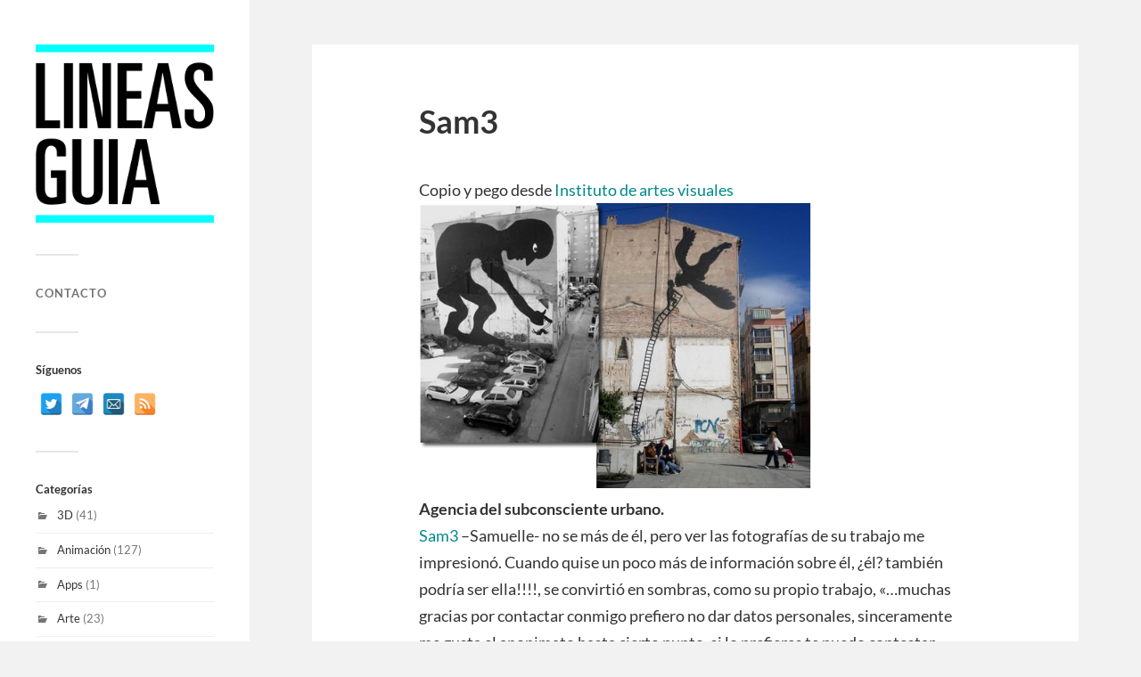

--- FILE ---
content_type: text/html; charset=UTF-8
request_url: https://lineasguia.com/general/sam3/
body_size: 18298
content:
<!DOCTYPE html>

<html class="no-js" dir="ltr" lang="es">

	<head profile="http://gmpg.org/xfn/11">
		
		<meta http-equiv="Content-Type" content="text/html; charset=UTF-8" />
		<meta name="viewport" content="width=device-width, initial-scale=1.0, maximum-scale=1.0, user-scalable=no" >
		 
		<title>LineasGuia | Sam3</title>

		<!-- All in One SEO 4.9.3 - aioseo.com -->
	<meta name="robots" content="max-image-preview:large" />
	<meta name="author" content="Roberto Pla"/>
	<link rel="canonical" href="https://lineasguia.com/general/sam3/" />
	<meta name="generator" content="All in One SEO (AIOSEO) 4.9.3" />
		<script type="application/ld+json" class="aioseo-schema">
			{"@context":"https:\/\/schema.org","@graph":[{"@type":"Article","@id":"https:\/\/lineasguia.com\/general\/sam3\/#article","name":"LineasGuia | Sam3","headline":"Sam3","author":{"@id":"https:\/\/lineasguia.com\/author\/rov\/#author"},"publisher":{"@id":"https:\/\/lineasguia.com\/#organization"},"image":{"@type":"ImageObject","url":"http:\/\/www.lineasguia.com\/wp-content\/uploads\/2007\/05\/sam_01.jpg","@id":"https:\/\/lineasguia.com\/general\/sam3\/#articleImage"},"datePublished":"2007-05-09T13:58:20+02:00","dateModified":"2007-05-10T10:07:02+02:00","inLanguage":"es-ES","mainEntityOfPage":{"@id":"https:\/\/lineasguia.com\/general\/sam3\/#webpage"},"isPartOf":{"@id":"https:\/\/lineasguia.com\/general\/sam3\/#webpage"},"articleSection":"General, Ilustraci\u00f3n"},{"@type":"BreadcrumbList","@id":"https:\/\/lineasguia.com\/general\/sam3\/#breadcrumblist","itemListElement":[{"@type":"ListItem","@id":"https:\/\/lineasguia.com#listItem","position":1,"name":"Inicio","item":"https:\/\/lineasguia.com","nextItem":{"@type":"ListItem","@id":"https:\/\/lineasguia.com\/categoria\/general\/#listItem","name":"General"}},{"@type":"ListItem","@id":"https:\/\/lineasguia.com\/categoria\/general\/#listItem","position":2,"name":"General","item":"https:\/\/lineasguia.com\/categoria\/general\/","nextItem":{"@type":"ListItem","@id":"https:\/\/lineasguia.com\/general\/sam3\/#listItem","name":"Sam3"},"previousItem":{"@type":"ListItem","@id":"https:\/\/lineasguia.com#listItem","name":"Inicio"}},{"@type":"ListItem","@id":"https:\/\/lineasguia.com\/general\/sam3\/#listItem","position":3,"name":"Sam3","previousItem":{"@type":"ListItem","@id":"https:\/\/lineasguia.com\/categoria\/general\/#listItem","name":"General"}}]},{"@type":"Organization","@id":"https:\/\/lineasguia.com\/#organization","name":"Lineasgu\u00eda","description":"Recomendaciones de perfiles y proyectos creativos","url":"https:\/\/lineasguia.com\/","logo":{"@type":"ImageObject","url":"https:\/\/lineasguia.com\/wp-content\/uploads\/2016\/09\/LineasGuia_Logo.png","@id":"https:\/\/lineasguia.com\/general\/sam3\/#organizationLogo","width":1024,"height":1024},"image":{"@id":"https:\/\/lineasguia.com\/general\/sam3\/#organizationLogo"},"sameAs":["https:\/\/twitter.com\/lineasguia"]},{"@type":"Person","@id":"https:\/\/lineasguia.com\/author\/rov\/#author","url":"https:\/\/lineasguia.com\/author\/rov\/","name":"Roberto Pla"},{"@type":"WebPage","@id":"https:\/\/lineasguia.com\/general\/sam3\/#webpage","url":"https:\/\/lineasguia.com\/general\/sam3\/","name":"LineasGuia | Sam3","inLanguage":"es-ES","isPartOf":{"@id":"https:\/\/lineasguia.com\/#website"},"breadcrumb":{"@id":"https:\/\/lineasguia.com\/general\/sam3\/#breadcrumblist"},"author":{"@id":"https:\/\/lineasguia.com\/author\/rov\/#author"},"creator":{"@id":"https:\/\/lineasguia.com\/author\/rov\/#author"},"datePublished":"2007-05-09T13:58:20+02:00","dateModified":"2007-05-10T10:07:02+02:00"},{"@type":"WebSite","@id":"https:\/\/lineasguia.com\/#website","url":"https:\/\/lineasguia.com\/","name":"LineasGuia","description":"Recomendaciones de perfiles y proyectos creativos","inLanguage":"es-ES","publisher":{"@id":"https:\/\/lineasguia.com\/#organization"}}]}
		</script>
		<!-- All in One SEO -->

<script id="cookieyes" type="text/javascript" src="https://cdn-cookieyes.com/client_data/721c70ac45bede84a2a246b5/script.js"></script><script>document.documentElement.className = document.documentElement.className.replace("no-js","js");</script>
<link rel='dns-prefetch' href='//stats.wp.com' />
<link rel='dns-prefetch' href='//use.fontawesome.com' />
<link rel='dns-prefetch' href='//widgets.wp.com' />
<link rel='dns-prefetch' href='//s0.wp.com' />
<link rel='dns-prefetch' href='//0.gravatar.com' />
<link rel='dns-prefetch' href='//1.gravatar.com' />
<link rel='dns-prefetch' href='//2.gravatar.com' />
<link rel='dns-prefetch' href='//jetpack.wordpress.com' />
<link rel='dns-prefetch' href='//public-api.wordpress.com' />
<link rel="alternate" type="application/rss+xml" title="LineasGuia &raquo; Feed" href="https://lineasguia.com/feed/" />
<link rel="alternate" type="application/rss+xml" title="LineasGuia &raquo; Feed de los comentarios" href="https://lineasguia.com/comments/feed/" />
<link rel="alternate" type="text/calendar" title="LineasGuia &raquo; iCal Feed" href="https://lineasguia.com/eventos/?ical=1" />
<link rel="alternate" type="application/rss+xml" title="LineasGuia &raquo; Comentario Sam3 del feed" href="https://lineasguia.com/general/sam3/feed/" />
<link rel="alternate" title="oEmbed (JSON)" type="application/json+oembed" href="https://lineasguia.com/wp-json/oembed/1.0/embed?url=https%3A%2F%2Flineasguia.com%2Fgeneral%2Fsam3%2F" />
<link rel="alternate" title="oEmbed (XML)" type="text/xml+oembed" href="https://lineasguia.com/wp-json/oembed/1.0/embed?url=https%3A%2F%2Flineasguia.com%2Fgeneral%2Fsam3%2F&#038;format=xml" />
		<!-- This site uses the Google Analytics by MonsterInsights plugin v9.11.1 - Using Analytics tracking - https://www.monsterinsights.com/ -->
							<script src="//www.googletagmanager.com/gtag/js?id=G-LJHEWK3ZDM"  data-cfasync="false" data-wpfc-render="false" type="text/javascript" async></script>
			<script data-cfasync="false" data-wpfc-render="false" type="text/javascript">
				var mi_version = '9.11.1';
				var mi_track_user = true;
				var mi_no_track_reason = '';
								var MonsterInsightsDefaultLocations = {"page_location":"https:\/\/lineasguia.com\/general\/sam3\/"};
								if ( typeof MonsterInsightsPrivacyGuardFilter === 'function' ) {
					var MonsterInsightsLocations = (typeof MonsterInsightsExcludeQuery === 'object') ? MonsterInsightsPrivacyGuardFilter( MonsterInsightsExcludeQuery ) : MonsterInsightsPrivacyGuardFilter( MonsterInsightsDefaultLocations );
				} else {
					var MonsterInsightsLocations = (typeof MonsterInsightsExcludeQuery === 'object') ? MonsterInsightsExcludeQuery : MonsterInsightsDefaultLocations;
				}

								var disableStrs = [
										'ga-disable-G-LJHEWK3ZDM',
									];

				/* Function to detect opted out users */
				function __gtagTrackerIsOptedOut() {
					for (var index = 0; index < disableStrs.length; index++) {
						if (document.cookie.indexOf(disableStrs[index] + '=true') > -1) {
							return true;
						}
					}

					return false;
				}

				/* Disable tracking if the opt-out cookie exists. */
				if (__gtagTrackerIsOptedOut()) {
					for (var index = 0; index < disableStrs.length; index++) {
						window[disableStrs[index]] = true;
					}
				}

				/* Opt-out function */
				function __gtagTrackerOptout() {
					for (var index = 0; index < disableStrs.length; index++) {
						document.cookie = disableStrs[index] + '=true; expires=Thu, 31 Dec 2099 23:59:59 UTC; path=/';
						window[disableStrs[index]] = true;
					}
				}

				if ('undefined' === typeof gaOptout) {
					function gaOptout() {
						__gtagTrackerOptout();
					}
				}
								window.dataLayer = window.dataLayer || [];

				window.MonsterInsightsDualTracker = {
					helpers: {},
					trackers: {},
				};
				if (mi_track_user) {
					function __gtagDataLayer() {
						dataLayer.push(arguments);
					}

					function __gtagTracker(type, name, parameters) {
						if (!parameters) {
							parameters = {};
						}

						if (parameters.send_to) {
							__gtagDataLayer.apply(null, arguments);
							return;
						}

						if (type === 'event') {
														parameters.send_to = monsterinsights_frontend.v4_id;
							var hookName = name;
							if (typeof parameters['event_category'] !== 'undefined') {
								hookName = parameters['event_category'] + ':' + name;
							}

							if (typeof MonsterInsightsDualTracker.trackers[hookName] !== 'undefined') {
								MonsterInsightsDualTracker.trackers[hookName](parameters);
							} else {
								__gtagDataLayer('event', name, parameters);
							}
							
						} else {
							__gtagDataLayer.apply(null, arguments);
						}
					}

					__gtagTracker('js', new Date());
					__gtagTracker('set', {
						'developer_id.dZGIzZG': true,
											});
					if ( MonsterInsightsLocations.page_location ) {
						__gtagTracker('set', MonsterInsightsLocations);
					}
										__gtagTracker('config', 'G-LJHEWK3ZDM', {"forceSSL":"true","link_attribution":"true"} );
										window.gtag = __gtagTracker;										(function () {
						/* https://developers.google.com/analytics/devguides/collection/analyticsjs/ */
						/* ga and __gaTracker compatibility shim. */
						var noopfn = function () {
							return null;
						};
						var newtracker = function () {
							return new Tracker();
						};
						var Tracker = function () {
							return null;
						};
						var p = Tracker.prototype;
						p.get = noopfn;
						p.set = noopfn;
						p.send = function () {
							var args = Array.prototype.slice.call(arguments);
							args.unshift('send');
							__gaTracker.apply(null, args);
						};
						var __gaTracker = function () {
							var len = arguments.length;
							if (len === 0) {
								return;
							}
							var f = arguments[len - 1];
							if (typeof f !== 'object' || f === null || typeof f.hitCallback !== 'function') {
								if ('send' === arguments[0]) {
									var hitConverted, hitObject = false, action;
									if ('event' === arguments[1]) {
										if ('undefined' !== typeof arguments[3]) {
											hitObject = {
												'eventAction': arguments[3],
												'eventCategory': arguments[2],
												'eventLabel': arguments[4],
												'value': arguments[5] ? arguments[5] : 1,
											}
										}
									}
									if ('pageview' === arguments[1]) {
										if ('undefined' !== typeof arguments[2]) {
											hitObject = {
												'eventAction': 'page_view',
												'page_path': arguments[2],
											}
										}
									}
									if (typeof arguments[2] === 'object') {
										hitObject = arguments[2];
									}
									if (typeof arguments[5] === 'object') {
										Object.assign(hitObject, arguments[5]);
									}
									if ('undefined' !== typeof arguments[1].hitType) {
										hitObject = arguments[1];
										if ('pageview' === hitObject.hitType) {
											hitObject.eventAction = 'page_view';
										}
									}
									if (hitObject) {
										action = 'timing' === arguments[1].hitType ? 'timing_complete' : hitObject.eventAction;
										hitConverted = mapArgs(hitObject);
										__gtagTracker('event', action, hitConverted);
									}
								}
								return;
							}

							function mapArgs(args) {
								var arg, hit = {};
								var gaMap = {
									'eventCategory': 'event_category',
									'eventAction': 'event_action',
									'eventLabel': 'event_label',
									'eventValue': 'event_value',
									'nonInteraction': 'non_interaction',
									'timingCategory': 'event_category',
									'timingVar': 'name',
									'timingValue': 'value',
									'timingLabel': 'event_label',
									'page': 'page_path',
									'location': 'page_location',
									'title': 'page_title',
									'referrer' : 'page_referrer',
								};
								for (arg in args) {
																		if (!(!args.hasOwnProperty(arg) || !gaMap.hasOwnProperty(arg))) {
										hit[gaMap[arg]] = args[arg];
									} else {
										hit[arg] = args[arg];
									}
								}
								return hit;
							}

							try {
								f.hitCallback();
							} catch (ex) {
							}
						};
						__gaTracker.create = newtracker;
						__gaTracker.getByName = newtracker;
						__gaTracker.getAll = function () {
							return [];
						};
						__gaTracker.remove = noopfn;
						__gaTracker.loaded = true;
						window['__gaTracker'] = __gaTracker;
					})();
									} else {
										console.log("");
					(function () {
						function __gtagTracker() {
							return null;
						}

						window['__gtagTracker'] = __gtagTracker;
						window['gtag'] = __gtagTracker;
					})();
									}
			</script>
							<!-- / Google Analytics by MonsterInsights -->
		<style id='wp-img-auto-sizes-contain-inline-css' type='text/css'>
img:is([sizes=auto i],[sizes^="auto," i]){contain-intrinsic-size:3000px 1500px}
/*# sourceURL=wp-img-auto-sizes-contain-inline-css */
</style>
<style id='wp-emoji-styles-inline-css' type='text/css'>

	img.wp-smiley, img.emoji {
		display: inline !important;
		border: none !important;
		box-shadow: none !important;
		height: 1em !important;
		width: 1em !important;
		margin: 0 0.07em !important;
		vertical-align: -0.1em !important;
		background: none !important;
		padding: 0 !important;
	}
/*# sourceURL=wp-emoji-styles-inline-css */
</style>
<link rel='stylesheet' id='wp-block-library-css' href='https://lineasguia.com/wp-includes/css/dist/block-library/style.min.css?ver=bfc032d6931fc949b72f82480bb8f058' type='text/css' media='all' />
<style id='global-styles-inline-css' type='text/css'>
:root{--wp--preset--aspect-ratio--square: 1;--wp--preset--aspect-ratio--4-3: 4/3;--wp--preset--aspect-ratio--3-4: 3/4;--wp--preset--aspect-ratio--3-2: 3/2;--wp--preset--aspect-ratio--2-3: 2/3;--wp--preset--aspect-ratio--16-9: 16/9;--wp--preset--aspect-ratio--9-16: 9/16;--wp--preset--color--black: #333;--wp--preset--color--cyan-bluish-gray: #abb8c3;--wp--preset--color--white: #fff;--wp--preset--color--pale-pink: #f78da7;--wp--preset--color--vivid-red: #cf2e2e;--wp--preset--color--luminous-vivid-orange: #ff6900;--wp--preset--color--luminous-vivid-amber: #fcb900;--wp--preset--color--light-green-cyan: #7bdcb5;--wp--preset--color--vivid-green-cyan: #00d084;--wp--preset--color--pale-cyan-blue: #8ed1fc;--wp--preset--color--vivid-cyan-blue: #0693e3;--wp--preset--color--vivid-purple: #9b51e0;--wp--preset--color--accent: #008888;--wp--preset--color--dark-gray: #444;--wp--preset--color--medium-gray: #666;--wp--preset--color--light-gray: #767676;--wp--preset--gradient--vivid-cyan-blue-to-vivid-purple: linear-gradient(135deg,rgb(6,147,227) 0%,rgb(155,81,224) 100%);--wp--preset--gradient--light-green-cyan-to-vivid-green-cyan: linear-gradient(135deg,rgb(122,220,180) 0%,rgb(0,208,130) 100%);--wp--preset--gradient--luminous-vivid-amber-to-luminous-vivid-orange: linear-gradient(135deg,rgb(252,185,0) 0%,rgb(255,105,0) 100%);--wp--preset--gradient--luminous-vivid-orange-to-vivid-red: linear-gradient(135deg,rgb(255,105,0) 0%,rgb(207,46,46) 100%);--wp--preset--gradient--very-light-gray-to-cyan-bluish-gray: linear-gradient(135deg,rgb(238,238,238) 0%,rgb(169,184,195) 100%);--wp--preset--gradient--cool-to-warm-spectrum: linear-gradient(135deg,rgb(74,234,220) 0%,rgb(151,120,209) 20%,rgb(207,42,186) 40%,rgb(238,44,130) 60%,rgb(251,105,98) 80%,rgb(254,248,76) 100%);--wp--preset--gradient--blush-light-purple: linear-gradient(135deg,rgb(255,206,236) 0%,rgb(152,150,240) 100%);--wp--preset--gradient--blush-bordeaux: linear-gradient(135deg,rgb(254,205,165) 0%,rgb(254,45,45) 50%,rgb(107,0,62) 100%);--wp--preset--gradient--luminous-dusk: linear-gradient(135deg,rgb(255,203,112) 0%,rgb(199,81,192) 50%,rgb(65,88,208) 100%);--wp--preset--gradient--pale-ocean: linear-gradient(135deg,rgb(255,245,203) 0%,rgb(182,227,212) 50%,rgb(51,167,181) 100%);--wp--preset--gradient--electric-grass: linear-gradient(135deg,rgb(202,248,128) 0%,rgb(113,206,126) 100%);--wp--preset--gradient--midnight: linear-gradient(135deg,rgb(2,3,129) 0%,rgb(40,116,252) 100%);--wp--preset--font-size--small: 16px;--wp--preset--font-size--medium: 20px;--wp--preset--font-size--large: 24px;--wp--preset--font-size--x-large: 42px;--wp--preset--font-size--normal: 18px;--wp--preset--font-size--larger: 27px;--wp--preset--spacing--20: 0.44rem;--wp--preset--spacing--30: 0.67rem;--wp--preset--spacing--40: 1rem;--wp--preset--spacing--50: 1.5rem;--wp--preset--spacing--60: 2.25rem;--wp--preset--spacing--70: 3.38rem;--wp--preset--spacing--80: 5.06rem;--wp--preset--shadow--natural: 6px 6px 9px rgba(0, 0, 0, 0.2);--wp--preset--shadow--deep: 12px 12px 50px rgba(0, 0, 0, 0.4);--wp--preset--shadow--sharp: 6px 6px 0px rgba(0, 0, 0, 0.2);--wp--preset--shadow--outlined: 6px 6px 0px -3px rgb(255, 255, 255), 6px 6px rgb(0, 0, 0);--wp--preset--shadow--crisp: 6px 6px 0px rgb(0, 0, 0);}:where(.is-layout-flex){gap: 0.5em;}:where(.is-layout-grid){gap: 0.5em;}body .is-layout-flex{display: flex;}.is-layout-flex{flex-wrap: wrap;align-items: center;}.is-layout-flex > :is(*, div){margin: 0;}body .is-layout-grid{display: grid;}.is-layout-grid > :is(*, div){margin: 0;}:where(.wp-block-columns.is-layout-flex){gap: 2em;}:where(.wp-block-columns.is-layout-grid){gap: 2em;}:where(.wp-block-post-template.is-layout-flex){gap: 1.25em;}:where(.wp-block-post-template.is-layout-grid){gap: 1.25em;}.has-black-color{color: var(--wp--preset--color--black) !important;}.has-cyan-bluish-gray-color{color: var(--wp--preset--color--cyan-bluish-gray) !important;}.has-white-color{color: var(--wp--preset--color--white) !important;}.has-pale-pink-color{color: var(--wp--preset--color--pale-pink) !important;}.has-vivid-red-color{color: var(--wp--preset--color--vivid-red) !important;}.has-luminous-vivid-orange-color{color: var(--wp--preset--color--luminous-vivid-orange) !important;}.has-luminous-vivid-amber-color{color: var(--wp--preset--color--luminous-vivid-amber) !important;}.has-light-green-cyan-color{color: var(--wp--preset--color--light-green-cyan) !important;}.has-vivid-green-cyan-color{color: var(--wp--preset--color--vivid-green-cyan) !important;}.has-pale-cyan-blue-color{color: var(--wp--preset--color--pale-cyan-blue) !important;}.has-vivid-cyan-blue-color{color: var(--wp--preset--color--vivid-cyan-blue) !important;}.has-vivid-purple-color{color: var(--wp--preset--color--vivid-purple) !important;}.has-black-background-color{background-color: var(--wp--preset--color--black) !important;}.has-cyan-bluish-gray-background-color{background-color: var(--wp--preset--color--cyan-bluish-gray) !important;}.has-white-background-color{background-color: var(--wp--preset--color--white) !important;}.has-pale-pink-background-color{background-color: var(--wp--preset--color--pale-pink) !important;}.has-vivid-red-background-color{background-color: var(--wp--preset--color--vivid-red) !important;}.has-luminous-vivid-orange-background-color{background-color: var(--wp--preset--color--luminous-vivid-orange) !important;}.has-luminous-vivid-amber-background-color{background-color: var(--wp--preset--color--luminous-vivid-amber) !important;}.has-light-green-cyan-background-color{background-color: var(--wp--preset--color--light-green-cyan) !important;}.has-vivid-green-cyan-background-color{background-color: var(--wp--preset--color--vivid-green-cyan) !important;}.has-pale-cyan-blue-background-color{background-color: var(--wp--preset--color--pale-cyan-blue) !important;}.has-vivid-cyan-blue-background-color{background-color: var(--wp--preset--color--vivid-cyan-blue) !important;}.has-vivid-purple-background-color{background-color: var(--wp--preset--color--vivid-purple) !important;}.has-black-border-color{border-color: var(--wp--preset--color--black) !important;}.has-cyan-bluish-gray-border-color{border-color: var(--wp--preset--color--cyan-bluish-gray) !important;}.has-white-border-color{border-color: var(--wp--preset--color--white) !important;}.has-pale-pink-border-color{border-color: var(--wp--preset--color--pale-pink) !important;}.has-vivid-red-border-color{border-color: var(--wp--preset--color--vivid-red) !important;}.has-luminous-vivid-orange-border-color{border-color: var(--wp--preset--color--luminous-vivid-orange) !important;}.has-luminous-vivid-amber-border-color{border-color: var(--wp--preset--color--luminous-vivid-amber) !important;}.has-light-green-cyan-border-color{border-color: var(--wp--preset--color--light-green-cyan) !important;}.has-vivid-green-cyan-border-color{border-color: var(--wp--preset--color--vivid-green-cyan) !important;}.has-pale-cyan-blue-border-color{border-color: var(--wp--preset--color--pale-cyan-blue) !important;}.has-vivid-cyan-blue-border-color{border-color: var(--wp--preset--color--vivid-cyan-blue) !important;}.has-vivid-purple-border-color{border-color: var(--wp--preset--color--vivid-purple) !important;}.has-vivid-cyan-blue-to-vivid-purple-gradient-background{background: var(--wp--preset--gradient--vivid-cyan-blue-to-vivid-purple) !important;}.has-light-green-cyan-to-vivid-green-cyan-gradient-background{background: var(--wp--preset--gradient--light-green-cyan-to-vivid-green-cyan) !important;}.has-luminous-vivid-amber-to-luminous-vivid-orange-gradient-background{background: var(--wp--preset--gradient--luminous-vivid-amber-to-luminous-vivid-orange) !important;}.has-luminous-vivid-orange-to-vivid-red-gradient-background{background: var(--wp--preset--gradient--luminous-vivid-orange-to-vivid-red) !important;}.has-very-light-gray-to-cyan-bluish-gray-gradient-background{background: var(--wp--preset--gradient--very-light-gray-to-cyan-bluish-gray) !important;}.has-cool-to-warm-spectrum-gradient-background{background: var(--wp--preset--gradient--cool-to-warm-spectrum) !important;}.has-blush-light-purple-gradient-background{background: var(--wp--preset--gradient--blush-light-purple) !important;}.has-blush-bordeaux-gradient-background{background: var(--wp--preset--gradient--blush-bordeaux) !important;}.has-luminous-dusk-gradient-background{background: var(--wp--preset--gradient--luminous-dusk) !important;}.has-pale-ocean-gradient-background{background: var(--wp--preset--gradient--pale-ocean) !important;}.has-electric-grass-gradient-background{background: var(--wp--preset--gradient--electric-grass) !important;}.has-midnight-gradient-background{background: var(--wp--preset--gradient--midnight) !important;}.has-small-font-size{font-size: var(--wp--preset--font-size--small) !important;}.has-medium-font-size{font-size: var(--wp--preset--font-size--medium) !important;}.has-large-font-size{font-size: var(--wp--preset--font-size--large) !important;}.has-x-large-font-size{font-size: var(--wp--preset--font-size--x-large) !important;}
/*# sourceURL=global-styles-inline-css */
</style>

<style id='classic-theme-styles-inline-css' type='text/css'>
/*! This file is auto-generated */
.wp-block-button__link{color:#fff;background-color:#32373c;border-radius:9999px;box-shadow:none;text-decoration:none;padding:calc(.667em + 2px) calc(1.333em + 2px);font-size:1.125em}.wp-block-file__button{background:#32373c;color:#fff;text-decoration:none}
/*# sourceURL=/wp-includes/css/classic-themes.min.css */
</style>
<link rel='stylesheet' id='spacexchimp_p005-bootstrap-tooltip-css-css' href='https://lineasguia.com/wp-content/plugins/social-media-buttons-toolbar/inc/lib/bootstrap-tooltip/bootstrap-tooltip.css?ver=5.0' type='text/css' media='all' />
<link rel='stylesheet' id='spacexchimp_p005-frontend-css-css' href='https://lineasguia.com/wp-content/plugins/social-media-buttons-toolbar/inc/css/frontend.css?ver=5.0' type='text/css' media='all' />
<style id='spacexchimp_p005-frontend-css-inline-css' type='text/css'>

                    .sxc-follow-buttons {
                        text-align: left !important;
                    }
                    .sxc-follow-buttons .sxc-follow-button,
                    .sxc-follow-buttons .sxc-follow-button a,
                    .sxc-follow-buttons .sxc-follow-button a img {
                        width: 25px !important;
                        height: 25px !important;
                    }
                    .sxc-follow-buttons .sxc-follow-button {
                        margin: 5px !important;
                    }
                  
/*# sourceURL=spacexchimp_p005-frontend-css-inline-css */
</style>
<link rel='stylesheet' id='jetpack_likes-css' href='https://lineasguia.com/wp-content/plugins/jetpack/modules/likes/style.css?ver=15.4' type='text/css' media='all' />
<link rel='stylesheet' id='bfa-font-awesome-css' href='https://use.fontawesome.com/releases/v5.15.4/css/all.css?ver=2.0.3' type='text/css' media='all' />
<link rel='stylesheet' id='bfa-font-awesome-v4-shim-css' href='https://use.fontawesome.com/releases/v5.15.4/css/v4-shims.css?ver=2.0.3' type='text/css' media='all' />
<style id='bfa-font-awesome-v4-shim-inline-css' type='text/css'>

			@font-face {
				font-family: 'FontAwesome';
				src: url('https://use.fontawesome.com/releases/v5.15.4/webfonts/fa-brands-400.eot'),
				url('https://use.fontawesome.com/releases/v5.15.4/webfonts/fa-brands-400.eot?#iefix') format('embedded-opentype'),
				url('https://use.fontawesome.com/releases/v5.15.4/webfonts/fa-brands-400.woff2') format('woff2'),
				url('https://use.fontawesome.com/releases/v5.15.4/webfonts/fa-brands-400.woff') format('woff'),
				url('https://use.fontawesome.com/releases/v5.15.4/webfonts/fa-brands-400.ttf') format('truetype'),
				url('https://use.fontawesome.com/releases/v5.15.4/webfonts/fa-brands-400.svg#fontawesome') format('svg');
			}

			@font-face {
				font-family: 'FontAwesome';
				src: url('https://use.fontawesome.com/releases/v5.15.4/webfonts/fa-solid-900.eot'),
				url('https://use.fontawesome.com/releases/v5.15.4/webfonts/fa-solid-900.eot?#iefix') format('embedded-opentype'),
				url('https://use.fontawesome.com/releases/v5.15.4/webfonts/fa-solid-900.woff2') format('woff2'),
				url('https://use.fontawesome.com/releases/v5.15.4/webfonts/fa-solid-900.woff') format('woff'),
				url('https://use.fontawesome.com/releases/v5.15.4/webfonts/fa-solid-900.ttf') format('truetype'),
				url('https://use.fontawesome.com/releases/v5.15.4/webfonts/fa-solid-900.svg#fontawesome') format('svg');
			}

			@font-face {
				font-family: 'FontAwesome';
				src: url('https://use.fontawesome.com/releases/v5.15.4/webfonts/fa-regular-400.eot'),
				url('https://use.fontawesome.com/releases/v5.15.4/webfonts/fa-regular-400.eot?#iefix') format('embedded-opentype'),
				url('https://use.fontawesome.com/releases/v5.15.4/webfonts/fa-regular-400.woff2') format('woff2'),
				url('https://use.fontawesome.com/releases/v5.15.4/webfonts/fa-regular-400.woff') format('woff'),
				url('https://use.fontawesome.com/releases/v5.15.4/webfonts/fa-regular-400.ttf') format('truetype'),
				url('https://use.fontawesome.com/releases/v5.15.4/webfonts/fa-regular-400.svg#fontawesome') format('svg');
				unicode-range: U+F004-F005,U+F007,U+F017,U+F022,U+F024,U+F02E,U+F03E,U+F044,U+F057-F059,U+F06E,U+F070,U+F075,U+F07B-F07C,U+F080,U+F086,U+F089,U+F094,U+F09D,U+F0A0,U+F0A4-F0A7,U+F0C5,U+F0C7-F0C8,U+F0E0,U+F0EB,U+F0F3,U+F0F8,U+F0FE,U+F111,U+F118-F11A,U+F11C,U+F133,U+F144,U+F146,U+F14A,U+F14D-F14E,U+F150-F152,U+F15B-F15C,U+F164-F165,U+F185-F186,U+F191-F192,U+F1AD,U+F1C1-F1C9,U+F1CD,U+F1D8,U+F1E3,U+F1EA,U+F1F6,U+F1F9,U+F20A,U+F247-F249,U+F24D,U+F254-F25B,U+F25D,U+F267,U+F271-F274,U+F279,U+F28B,U+F28D,U+F2B5-F2B6,U+F2B9,U+F2BB,U+F2BD,U+F2C1-F2C2,U+F2D0,U+F2D2,U+F2DC,U+F2ED,U+F328,U+F358-F35B,U+F3A5,U+F3D1,U+F410,U+F4AD;
			}
		
/*# sourceURL=bfa-font-awesome-v4-shim-inline-css */
</style>
<link rel='stylesheet' id='sharedaddy-css' href='https://lineasguia.com/wp-content/plugins/jetpack/modules/sharedaddy/sharing.css?ver=15.4' type='text/css' media='all' />
<link rel='stylesheet' id='social-logos-css' href='https://lineasguia.com/wp-content/plugins/jetpack/_inc/social-logos/social-logos.min.css?ver=15.4' type='text/css' media='all' />
<link rel='stylesheet' id='fukasawa_googleFonts-css' href='https://lineasguia.com/wp-content/themes/fukasawa/assets/css/fonts.css?ver=bfc032d6931fc949b72f82480bb8f058' type='text/css' media='all' />
<link rel='stylesheet' id='fukasawa_genericons-css' href='https://lineasguia.com/wp-content/themes/fukasawa/assets/fonts/genericons/genericons.css?ver=bfc032d6931fc949b72f82480bb8f058' type='text/css' media='all' />
<link rel='stylesheet' id='fukasawa_style-css' href='https://lineasguia.com/wp-content/themes/fukasawa/style.css' type='text/css' media='all' />
<script type="text/javascript" src="https://lineasguia.com/wp-content/plugins/google-analytics-for-wordpress/assets/js/frontend-gtag.min.js?ver=9.11.1" id="monsterinsights-frontend-script-js" async="async" data-wp-strategy="async"></script>
<script data-cfasync="false" data-wpfc-render="false" type="text/javascript" id='monsterinsights-frontend-script-js-extra'>/* <![CDATA[ */
var monsterinsights_frontend = {"js_events_tracking":"true","download_extensions":"doc,pdf,ppt,zip,xls,docx,pptx,xlsx","inbound_paths":"[{\"path\":\"\\\/go\\\/\",\"label\":\"affiliate\"},{\"path\":\"\\\/recommend\\\/\",\"label\":\"affiliate\"}]","home_url":"https:\/\/lineasguia.com","hash_tracking":"false","v4_id":"G-LJHEWK3ZDM"};/* ]]> */
</script>
<script type="text/javascript" src="https://lineasguia.com/wp-includes/js/jquery/jquery.min.js?ver=3.7.1" id="jquery-core-js"></script>
<script type="text/javascript" src="https://lineasguia.com/wp-includes/js/jquery/jquery-migrate.min.js?ver=3.4.1" id="jquery-migrate-js"></script>
<script type="text/javascript" src="https://lineasguia.com/wp-content/plugins/social-media-buttons-toolbar/inc/lib/bootstrap-tooltip/bootstrap-tooltip.js?ver=5.0" id="spacexchimp_p005-bootstrap-tooltip-js-js"></script>
<script type="text/javascript" src="https://lineasguia.com/wp-content/themes/fukasawa/assets/js/flexslider.js?ver=1" id="fukasawa_flexslider-js"></script>
<link rel="https://api.w.org/" href="https://lineasguia.com/wp-json/" /><link rel="alternate" title="JSON" type="application/json" href="https://lineasguia.com/wp-json/wp/v2/posts/403" /><link rel="EditURI" type="application/rsd+xml" title="RSD" href="https://lineasguia.com/xmlrpc.php?rsd" />

<link rel='shortlink' href='https://lineasguia.com/?p=403' />
<meta name="tec-api-version" content="v1"><meta name="tec-api-origin" content="https://lineasguia.com"><link rel="alternate" href="https://lineasguia.com/wp-json/tribe/events/v1/" />	<style>img#wpstats{display:none}</style>
		<!-- Customizer CSS --><style type="text/css">body a { color:#008888; }.main-menu .current-menu-item:before { color:#008888; }.main-menu .current_page_item:before { color:#008888; }.widget-content .textwidget a:hover { color:#008888; }.widget_fukasawa_recent_posts a:hover .title { color:#008888; }.widget_fukasawa_recent_comments a:hover .title { color:#008888; }.widget_archive li a:hover { color:#008888; }.widget_categories li a:hover { color:#008888; }.widget_meta li a:hover { color:#008888; }.widget_nav_menu li a:hover { color:#008888; }.widget_rss .widget-content ul a.rsswidget:hover { color:#008888; }#wp-calendar thead { color:#008888; }.widget_tag_cloud a:hover { background:#008888; }.search-button:hover .genericon { color:#008888; }.flex-direction-nav a:hover { background-color:#008888; }a.post-quote:hover { background:#008888; }.posts .post-title a:hover { color:#008888; }.post-content blockquote:before { color:#008888; }.post-content fieldset legend { background:#008888; }.post-content input[type="submit"]:hover { background:#008888; }.post-content input[type="button"]:hover { background:#008888; }.post-content input[type="reset"]:hover { background:#008888; }.post-content .has-accent-color { color:#008888; }.post-content .has-accent-background-color { background-color:#008888; }.page-links a:hover { background:#008888; }.comments .pingbacks li a:hover { color:#008888; }.comment-header h4 a:hover { color:#008888; }.bypostauthor.commet .comment-header:before { background:#008888; }.form-submit #submit:hover { background-color:#008888; }.nav-toggle.active { background-color:#008888; }.mobile-menu .current-menu-item:before { color:#008888; }.mobile-menu .current_page_item:before { color:#008888; }body#tinymce.wp-editor a { color:#008888; }body#tinymce.wp-editor a:hover { color:#008888; }body#tinymce.wp-editor fieldset legend { background:#008888; }body#tinymce.wp-editor blockquote:before { color:#008888; }</style><!--/Customizer CSS--><link rel="icon" href="https://lineasguia.com/wp-content/uploads/2016/09/cropped-LineasGuia_Logo-32x32.png" sizes="32x32" />
<link rel="icon" href="https://lineasguia.com/wp-content/uploads/2016/09/cropped-LineasGuia_Logo-192x192.png" sizes="192x192" />
<link rel="apple-touch-icon" href="https://lineasguia.com/wp-content/uploads/2016/09/cropped-LineasGuia_Logo-180x180.png" />
<meta name="msapplication-TileImage" content="https://lineasguia.com/wp-content/uploads/2016/09/cropped-LineasGuia_Logo-270x270.png" />
	
	</head>
	
	<body class="wp-singular post-template-default single single-post postid-403 single-format-standard wp-theme-fukasawa tribe-no-js wp-is-not-mobile">

		
		<a class="skip-link button" href="#site-content">Saltar al contenido</a>
	
		<div class="mobile-navigation">
	
			<ul class="mobile-menu">
						
				<li id="menu-item-3814" class="menu-item menu-item-type-post_type menu-item-object-page menu-item-3814"><a href="https://lineasguia.com/acerca-de/">Contacto</a></li>
				
			 </ul>
		 
		</div><!-- .mobile-navigation -->
	
		<div class="sidebar">
		
						
		        <div class="blog-logo">
					<a href="https://lineasguia.com/" rel="home">
		        		<img src="http://www.lineasguia.com/wp-content/uploads/2016/09/LineasGuia_Logo.png" />
					</a>
					<span class="screen-reader-text">LineasGuia</span>
		        </div>
		
						
			<button type="button" class="nav-toggle">
			
				<div class="bars">
					<div class="bar"></div>
					<div class="bar"></div>
					<div class="bar"></div>
				</div>
				
				<p>
					<span class="menu">Menú</span>
					<span class="close">Cerrar</span>
				</p>
			
			</button>
			
			<ul class="main-menu">
				<li id="menu-item-3814" class="menu-item menu-item-type-post_type menu-item-object-page menu-item-3814"><a href="https://lineasguia.com/acerca-de/">Contacto</a></li>
			</ul><!-- .main-menu -->

							<div class="widgets">
					<div id="text-2" class="widget widget_text"><div class="widget-content clear"><h3 class="widget-title">Síguenos</h3>			<div class="textwidget"><ul class="sxc-follow-buttons"><li class="sxc-follow-button">
                        <a
                            href="http://twitter.com/lineasguia"
                            
                            title="Twitter"
                            target="_blank"
                        >
                            <img
                                src="https://lineasguia.com/wp-content/plugins/social-media-buttons-toolbar/inc/img/social-media-icons/twitter.png"
                                alt="Twitter"
                            />
                        </a>
                    </li><li class="sxc-follow-button">
                        <a
                            href="https://telegram.me/lineasguia"
                            
                            title="Telegram"
                            target="_blank"
                        >
                            <img
                                src="https://lineasguia.com/wp-content/plugins/social-media-buttons-toolbar/inc/img/social-media-icons/telegram.png"
                                alt="Telegram"
                            />
                        </a>
                    </li><li class="sxc-follow-button">
                        <a
                            href="blog@lineasguia.com"
                            
                            title="Email"
                            target="_blank"
                        >
                            <img
                                src="https://lineasguia.com/wp-content/plugins/social-media-buttons-toolbar/inc/img/social-media-icons/email.png"
                                alt="Email"
                            />
                        </a>
                    </li><li class="sxc-follow-button">
                        <a
                            href="http://www.lineasguia.com/feed"
                            
                            title="RSS Feed"
                            target="_blank"
                        >
                            <img
                                src="https://lineasguia.com/wp-content/plugins/social-media-buttons-toolbar/inc/img/social-media-icons/rss-feed.png"
                                alt="RSS Feed"
                            />
                        </a>
                    </li></ul></div>
		</div></div><div id="categories-5" class="widget widget_categories"><div class="widget-content clear"><h3 class="widget-title">Categorías</h3>
			<ul>
					<li class="cat-item cat-item-7"><a href="https://lineasguia.com/categoria/3d/">3D</a> (41)
</li>
	<li class="cat-item cat-item-14"><a href="https://lineasguia.com/categoria/animacion/">Animación</a> (127)
</li>
	<li class="cat-item cat-item-51"><a href="https://lineasguia.com/categoria/apps/">Apps</a> (1)
</li>
	<li class="cat-item cat-item-31"><a href="https://lineasguia.com/categoria/arte/">Arte</a> (23)
</li>
	<li class="cat-item cat-item-23"><a href="https://lineasguia.com/categoria/cine/">Cine</a> (24)
</li>
	<li class="cat-item cat-item-22"><a href="https://lineasguia.com/categoria/concursos/">Concursos</a> (5)
</li>
	<li class="cat-item cat-item-24"><a href="https://lineasguia.com/categoria/cursostalleres/">Cursos/ Talleres</a> (32)
</li>
	<li class="cat-item cat-item-2"><a href="https://lineasguia.com/categoria/diseno/">Diseño</a> (266)
</li>
	<li class="cat-item cat-item-60"><a href="https://lineasguia.com/categoria/diseno-industrial/">Diseño Industrial</a> (1)
</li>
	<li class="cat-item cat-item-32"><a href="https://lineasguia.com/categoria/entrevistas-reportajes-conferencias/">Entrevistas / Reportajes / Conferencias</a> (67)
</li>
	<li class="cat-item cat-item-30"><a href="https://lineasguia.com/categoria/eventos/">Eventos</a> (35)
</li>
	<li class="cat-item cat-item-12"><a href="https://lineasguia.com/categoria/fotografia/">Fotografía</a> (50)
</li>
	<li class="cat-item cat-item-15"><a href="https://lineasguia.com/categoria/gadgets/">Gadgets</a> (1)
</li>
	<li class="cat-item cat-item-1"><a href="https://lineasguia.com/categoria/general/">General</a> (238)
</li>
	<li class="cat-item cat-item-3"><a href="https://lineasguia.com/categoria/grafico/">Gráfico</a> (188)
</li>
	<li class="cat-item cat-item-16"><a href="https://lineasguia.com/categoria/humor/">Humor</a> (13)
</li>
	<li class="cat-item cat-item-25"><a href="https://lineasguia.com/categoria/ilustracion/">Ilustración</a> (147)
</li>
	<li class="cat-item cat-item-19"><a href="https://lineasguia.com/categoria/motion-graphics/">Motion Graphics</a> (95)
</li>
	<li class="cat-item cat-item-4"><a href="https://lineasguia.com/categoria/multimedia/">Multimedia</a> (46)
</li>
	<li class="cat-item cat-item-26"><a href="https://lineasguia.com/categoria/musica/">Música</a> (21)
</li>
	<li class="cat-item cat-item-20"><a href="https://lineasguia.com/categoria/noticias/">Noticias</a> (30)
</li>
	<li class="cat-item cat-item-17"><a href="https://lineasguia.com/categoria/publicidad/">Publicidad</a> (66)
</li>
	<li class="cat-item cat-item-8"><a href="https://lineasguia.com/categoria/recursos/">Recursos</a> (36)
<ul class='children'>
	<li class="cat-item cat-item-21"><a href="https://lineasguia.com/categoria/recursos/aplicaciones-web/">Aplicaciones web</a> (6)
</li>
	<li class="cat-item cat-item-10"><a href="https://lineasguia.com/categoria/recursos/bancos-de-imagen/">Bancos de imagen</a> (4)
</li>
	<li class="cat-item cat-item-11"><a href="https://lineasguia.com/categoria/recursos/logoteca/">Logoteca</a> (3)
</li>
	<li class="cat-item cat-item-9"><a href="https://lineasguia.com/categoria/recursos/texturas/">Texturas</a> (2)
</li>
	<li class="cat-item cat-item-6"><a href="https://lineasguia.com/categoria/recursos/tutoriales/">Tutoriales</a> (8)
</li>
</ul>
</li>
	<li class="cat-item cat-item-33"><a href="https://lineasguia.com/categoria/referentes/">Referentes</a> (33)
</li>
	<li class="cat-item cat-item-29"><a href="https://lineasguia.com/categoria/senaletica/">Señaletica</a> (24)
</li>
	<li class="cat-item cat-item-34"><a href="https://lineasguia.com/categoria/talentos/">Talentos</a> (52)
</li>
	<li class="cat-item cat-item-13"><a href="https://lineasguia.com/categoria/tipografia/">Tipografía</a> (116)
</li>
	<li class="cat-item cat-item-69"><a href="https://lineasguia.com/categoria/tv/">TV</a> (1)
</li>
	<li class="cat-item cat-item-5"><a href="https://lineasguia.com/categoria/web/">Web</a> (47)
</li>
			</ul>

			</div></div>				</div><!-- .widgets -->
			
			<div class="credits">
				<p>&copy; 2026 <a href="https://lineasguia.com/">LineasGuia</a>.</p>
				<p>Funciona con <a href="https://wordpress.org">WordPress</a>.</p>
				<p>Tema de <a href="https://andersnoren.se">Anders Nor&eacute;n</a>.</p>
			</div><!-- .credits -->
							
		</div><!-- .sidebar -->
	
		<main class="wrapper" id="site-content">
<div class="content thin">
											        
				
			<article id="post-403" class="entry post single post-403 type-post status-publish format-standard hentry category-general category-ilustracion">
			
				
								
				<div class="post-inner">
					
					<header class="post-header">

						<h1 class="post-title">Sam3</h1>
					</header><!-- .post-header -->
						
					<div class="post-content entry-content">
					
						<p>Copio y pego desde <a href="http://blog.artesvisuales.com/blog_permalink.asp?id=339">Instituto de artes visuales</a><br />
<img decoding="async" width="440" id="image404" alt="sam_01.jpg" src="http://www.lineasguia.com/wp-content/uploads/2007/05/sam_01.jpg" /><br />
<strong>Agencia del subconsciente urbano.</strong><br />
<a target="_blank" href="http://sam3-security.blogspot.com/">Sam3</a> –Samuelle- no se más de él, pero ver las fotografías de su trabajo me impresionó. Cuando quise un poco más de información sobre él, ¿él? también podría ser ella!!!!, se convirtió en sombras, como su propio trabajo, «&#8230;muchas gracias por contactar conmigo prefiero no dar datos personales, sinceramente me gusta el anonimato hasta cierto punto, si lo prefieres te puedo contestar alguna pregunta concreta,  hasta pronto y gracias de nuevo por tu interés&#8230;»</p>
<p>Ni que decir tiene que aproveché para hacerle algunas preguntas y que Sam sólo contestó una, pero es suficiente.<br />
<em><strong>Pregunta:</strong> ¿Sigues una estrategia definida en cuanto a dónde, qué, cuándo?</em></p>
<p><em><strong>Sam3: </strong>No tener estrategia es la mejor de ellas, la improvisación, pero esto ya es en sí mismo una estrategia compleja pues hay que estar siempre con los ojos y la mente bien despiertos.</em></p>
<p><em>A veces es el donde el que enciende la bombilla y el que genera la maquinaria y el proceso de creación, un lugar específico, una señal en concreto, entonces esa intervención está hecha con exclusividad, pero otras veces lo genera el  cuando: un momento político, una fecha, una época del año, etc&#8230;, el qué para mí es la más importante, porque precisamente es atemporal y a-espacial, digamos que encaja en cualquier sitio a cualquier hora, es el contenido, cuando los donde y los cuando son los contenedores.</em></p>
<p><strong>Mis donde favoritos:</strong> lugares muertos, para resucitar. Calles paralelas a las principales.<br />
<strong>Mis cuando favoritos:</strong> Cuando puedo, cuando no me ve nadie.<br />
<strong>Mis qué favoritos:</strong> Qué irónica es la humanidad una paradoja andante muy divertida.</p>
<p>Su trabajo es realmente impactante, tanto por la selección de los lugares, como por su propia realización. Sus mensajes son oníricos, irónicos, surrealistas, reivindicativos, críticos, poéticos o románticos… pero no pasan desapercibidos.</p>
<p>Gracias Sam, quien quiera que seas y donde quieras que estés, tus trabajos son un regalo para el paseante.</p>
<div class="sharedaddy sd-sharing-enabled"><div class="robots-nocontent sd-block sd-social sd-social-icon-text sd-sharing"><h3 class="sd-title">Comparte esto:</h3><div class="sd-content"><ul><li class="share-facebook"><a rel="nofollow noopener noreferrer"
				data-shared="sharing-facebook-403"
				class="share-facebook sd-button share-icon"
				href="https://lineasguia.com/general/sam3/?share=facebook"
				target="_blank"
				aria-labelledby="sharing-facebook-403"
				>
				<span id="sharing-facebook-403" hidden>Haz clic para compartir en Facebook (Se abre en una ventana nueva)</span>
				<span>Facebook</span>
			</a></li><li class="share-x"><a rel="nofollow noopener noreferrer"
				data-shared="sharing-x-403"
				class="share-x sd-button share-icon"
				href="https://lineasguia.com/general/sam3/?share=x"
				target="_blank"
				aria-labelledby="sharing-x-403"
				>
				<span id="sharing-x-403" hidden>Haz clic para compartir en X (Se abre en una ventana nueva)</span>
				<span>X</span>
			</a></li><li class="share-end"></li></ul></div></div></div><div class='sharedaddy sd-block sd-like jetpack-likes-widget-wrapper jetpack-likes-widget-unloaded' id='like-post-wrapper-4067668-403-696b3a876e025' data-src='https://widgets.wp.com/likes/?ver=15.4#blog_id=4067668&amp;post_id=403&amp;origin=lineasguia.com&amp;obj_id=4067668-403-696b3a876e025' data-name='like-post-frame-4067668-403-696b3a876e025' data-title='Me gusta o Compartir'><h3 class="sd-title">Me gusta esto:</h3><div class='likes-widget-placeholder post-likes-widget-placeholder' style='height: 55px;'><span class='button'><span>Me gusta</span></span> <span class="loading">Cargando...</span></div><span class='sd-text-color'></span><a class='sd-link-color'></a></div>					
					</div><!-- .post-content -->

										
						<div class="post-meta-bottom clear">

													
								<ul>
									<li class="post-date"><a href="https://lineasguia.com/general/sam3/">9 mayo 2007</a></li>

																			<li class="post-categories">en <a href="https://lineasguia.com/categoria/general/" rel="category tag">General</a>, <a href="https://lineasguia.com/categoria/ilustracion/" rel="category tag">Ilustración</a></li>
									
									
																	</ul>

														
						</div><!-- .post-meta-bottom -->

									
				</div><!-- .post-inner -->

								
					<div class="post-navigation clear">

													<a class="post-nav-prev" href="https://lineasguia.com/general/diseno-editorial-y-publicidad/">
								<p>&larr; Entrada anterior</p>
							</a>
												
													<a class="post-nav-next" href="https://lineasguia.com/general/animando-tipografia-3/">					
								<p>Entrada siguiente &rarr;</p>
							</a>
											
					</div><!-- .post-navigation -->

				<div class="respond-container">
		<div id="respond" class="comment-respond">
			<h3 id="reply-title" class="comment-reply-title">Deja un comentario<small><a rel="nofollow" id="cancel-comment-reply-link" href="/general/sam3/#respond" style="display:none;">Cancelar respuesta</a></small></h3>			<form id="commentform" class="comment-form">
				<iframe
					title="Formulario de comentarios"
					src="https://jetpack.wordpress.com/jetpack-comment/?blogid=4067668&#038;postid=403&#038;comment_registration=0&#038;require_name_email=1&#038;stc_enabled=0&#038;stb_enabled=0&#038;show_avatars=0&#038;avatar_default=blank&#038;greeting=Deja+un+comentario&#038;jetpack_comments_nonce=679cf8cd71&#038;greeting_reply=Responder+a+%25s&#038;color_scheme=light&#038;lang=es_ES&#038;jetpack_version=15.4&#038;iframe_unique_id=1&#038;show_cookie_consent=10&#038;has_cookie_consent=0&#038;is_current_user_subscribed=0&#038;token_key=%3Bnormal%3B&#038;sig=4877e4dca3ac8c4f412c4e6cbb635437d960e0d8#parent=https%3A%2F%2Flineasguia.com%2Fgeneral%2Fsam3%2F"
											name="jetpack_remote_comment"
						style="width:100%; height: 430px; border:0;"
										class="jetpack_remote_comment"
					id="jetpack_remote_comment"
					sandbox="allow-same-origin allow-top-navigation allow-scripts allow-forms allow-popups"
				>
									</iframe>
									<!--[if !IE]><!-->
					<script>
						document.addEventListener('DOMContentLoaded', function () {
							var commentForms = document.getElementsByClassName('jetpack_remote_comment');
							for (var i = 0; i < commentForms.length; i++) {
								commentForms[i].allowTransparency = false;
								commentForms[i].scrolling = 'no';
							}
						});
					</script>
					<!--<![endif]-->
							</form>
		</div>

		
		<input type="hidden" name="comment_parent" id="comment_parent" value="" />

		<p class="akismet_comment_form_privacy_notice">Este sitio usa Akismet para reducir el spam. <a href="https://akismet.com/privacy/" target="_blank" rel="nofollow noopener"> Aprende cómo se procesan los datos de tus comentarios.</a></p></div><!-- .respond-container -->			
			</article><!-- .post -->
																
			
</div><!-- .content -->
		
		</main><!-- .wrapper -->

		<script type="speculationrules">
{"prefetch":[{"source":"document","where":{"and":[{"href_matches":"/*"},{"not":{"href_matches":["/wp-*.php","/wp-admin/*","/wp-content/uploads/*","/wp-content/*","/wp-content/plugins/*","/wp-content/themes/fukasawa/*","/*\\?(.+)"]}},{"not":{"selector_matches":"a[rel~=\"nofollow\"]"}},{"not":{"selector_matches":".no-prefetch, .no-prefetch a"}}]},"eagerness":"conservative"}]}
</script>
		<script>
		( function ( body ) {
			'use strict';
			body.className = body.className.replace( /\btribe-no-js\b/, 'tribe-js' );
		} )( document.body );
		</script>
		<script> /* <![CDATA[ */var tribe_l10n_datatables = {"aria":{"sort_ascending":": activate to sort column ascending","sort_descending":": activate to sort column descending"},"length_menu":"Show _MENU_ entries","empty_table":"No data available in table","info":"Showing _START_ to _END_ of _TOTAL_ entries","info_empty":"Showing 0 to 0 of 0 entries","info_filtered":"(filtered from _MAX_ total entries)","zero_records":"No matching records found","search":"Search:","all_selected_text":"All items on this page were selected. ","select_all_link":"Select all pages","clear_selection":"Clear Selection.","pagination":{"all":"All","next":"Next","previous":"Previous"},"select":{"rows":{"0":"","_":": Selected %d rows","1":": Selected 1 row"}},"datepicker":{"dayNames":["domingo","lunes","martes","mi\u00e9rcoles","jueves","viernes","s\u00e1bado"],"dayNamesShort":["Dom","Lun","Mar","Mi\u00e9","Jue","Vie","S\u00e1b"],"dayNamesMin":["D","L","M","X","J","V","S"],"monthNames":["enero","febrero","marzo","abril","mayo","junio","julio","agosto","septiembre","octubre","noviembre","diciembre"],"monthNamesShort":["enero","febrero","marzo","abril","mayo","junio","julio","agosto","septiembre","octubre","noviembre","diciembre"],"monthNamesMin":["Ene","Feb","Mar","Abr","May","Jun","Jul","Ago","Sep","Oct","Nov","Dic"],"nextText":"Next","prevText":"Prev","currentText":"Today","closeText":"Done","today":"Today","clear":"Clear"}};/* ]]> */ </script>
	<script type="text/javascript">
		window.WPCOM_sharing_counts = {"https://lineasguia.com/general/sam3/":403};
	</script>
				<script type="text/javascript" src="https://lineasguia.com/wp-content/plugins/the-events-calendar/common/build/js/user-agent.js?ver=da75d0bdea6dde3898df" id="tec-user-agent-js"></script>
<script type="text/javascript" src="https://lineasguia.com/wp-includes/js/imagesloaded.min.js?ver=5.0.0" id="imagesloaded-js"></script>
<script type="text/javascript" src="https://lineasguia.com/wp-includes/js/masonry.min.js?ver=4.2.2" id="masonry-js"></script>
<script type="text/javascript" src="https://lineasguia.com/wp-content/themes/fukasawa/assets/js/global.js" id="fukasawa_global-js"></script>
<script type="text/javascript" src="https://lineasguia.com/wp-includes/js/comment-reply.min.js?ver=bfc032d6931fc949b72f82480bb8f058" id="comment-reply-js" async="async" data-wp-strategy="async" fetchpriority="low"></script>
<script type="text/javascript" id="jetpack-stats-js-before">
/* <![CDATA[ */
_stq = window._stq || [];
_stq.push([ "view", {"v":"ext","blog":"4067668","post":"403","tz":"1","srv":"lineasguia.com","j":"1:15.4"} ]);
_stq.push([ "clickTrackerInit", "4067668", "403" ]);
//# sourceURL=jetpack-stats-js-before
/* ]]> */
</script>
<script type="text/javascript" src="https://stats.wp.com/e-202603.js" id="jetpack-stats-js" defer="defer" data-wp-strategy="defer"></script>
<script type="text/javascript" src="https://lineasguia.com/wp-content/plugins/jetpack/_inc/build/likes/queuehandler.min.js?ver=15.4" id="jetpack_likes_queuehandler-js"></script>
<script defer type="text/javascript" src="https://lineasguia.com/wp-content/plugins/akismet/_inc/akismet-frontend.js?ver=1763014544" id="akismet-frontend-js"></script>
<script type="text/javascript" id="sharing-js-js-extra">
/* <![CDATA[ */
var sharing_js_options = {"lang":"es","counts":"1","is_stats_active":"1"};
//# sourceURL=sharing-js-js-extra
/* ]]> */
</script>
<script type="text/javascript" src="https://lineasguia.com/wp-content/plugins/jetpack/_inc/build/sharedaddy/sharing.min.js?ver=15.4" id="sharing-js-js"></script>
<script type="text/javascript" id="sharing-js-js-after">
/* <![CDATA[ */
var windowOpen;
			( function () {
				function matches( el, sel ) {
					return !! (
						el.matches && el.matches( sel ) ||
						el.msMatchesSelector && el.msMatchesSelector( sel )
					);
				}

				document.body.addEventListener( 'click', function ( event ) {
					if ( ! event.target ) {
						return;
					}

					var el;
					if ( matches( event.target, 'a.share-facebook' ) ) {
						el = event.target;
					} else if ( event.target.parentNode && matches( event.target.parentNode, 'a.share-facebook' ) ) {
						el = event.target.parentNode;
					}

					if ( el ) {
						event.preventDefault();

						// If there's another sharing window open, close it.
						if ( typeof windowOpen !== 'undefined' ) {
							windowOpen.close();
						}
						windowOpen = window.open( el.getAttribute( 'href' ), 'wpcomfacebook', 'menubar=1,resizable=1,width=600,height=400' );
						return false;
					}
				} );
			} )();
var windowOpen;
			( function () {
				function matches( el, sel ) {
					return !! (
						el.matches && el.matches( sel ) ||
						el.msMatchesSelector && el.msMatchesSelector( sel )
					);
				}

				document.body.addEventListener( 'click', function ( event ) {
					if ( ! event.target ) {
						return;
					}

					var el;
					if ( matches( event.target, 'a.share-x' ) ) {
						el = event.target;
					} else if ( event.target.parentNode && matches( event.target.parentNode, 'a.share-x' ) ) {
						el = event.target.parentNode;
					}

					if ( el ) {
						event.preventDefault();

						// If there's another sharing window open, close it.
						if ( typeof windowOpen !== 'undefined' ) {
							windowOpen.close();
						}
						windowOpen = window.open( el.getAttribute( 'href' ), 'wpcomx', 'menubar=1,resizable=1,width=600,height=350' );
						return false;
					}
				} );
			} )();
//# sourceURL=sharing-js-js-after
/* ]]> */
</script>
<script id="wp-emoji-settings" type="application/json">
{"baseUrl":"https://s.w.org/images/core/emoji/17.0.2/72x72/","ext":".png","svgUrl":"https://s.w.org/images/core/emoji/17.0.2/svg/","svgExt":".svg","source":{"concatemoji":"https://lineasguia.com/wp-includes/js/wp-emoji-release.min.js?ver=bfc032d6931fc949b72f82480bb8f058"}}
</script>
<script type="module">
/* <![CDATA[ */
/*! This file is auto-generated */
const a=JSON.parse(document.getElementById("wp-emoji-settings").textContent),o=(window._wpemojiSettings=a,"wpEmojiSettingsSupports"),s=["flag","emoji"];function i(e){try{var t={supportTests:e,timestamp:(new Date).valueOf()};sessionStorage.setItem(o,JSON.stringify(t))}catch(e){}}function c(e,t,n){e.clearRect(0,0,e.canvas.width,e.canvas.height),e.fillText(t,0,0);t=new Uint32Array(e.getImageData(0,0,e.canvas.width,e.canvas.height).data);e.clearRect(0,0,e.canvas.width,e.canvas.height),e.fillText(n,0,0);const a=new Uint32Array(e.getImageData(0,0,e.canvas.width,e.canvas.height).data);return t.every((e,t)=>e===a[t])}function p(e,t){e.clearRect(0,0,e.canvas.width,e.canvas.height),e.fillText(t,0,0);var n=e.getImageData(16,16,1,1);for(let e=0;e<n.data.length;e++)if(0!==n.data[e])return!1;return!0}function u(e,t,n,a){switch(t){case"flag":return n(e,"\ud83c\udff3\ufe0f\u200d\u26a7\ufe0f","\ud83c\udff3\ufe0f\u200b\u26a7\ufe0f")?!1:!n(e,"\ud83c\udde8\ud83c\uddf6","\ud83c\udde8\u200b\ud83c\uddf6")&&!n(e,"\ud83c\udff4\udb40\udc67\udb40\udc62\udb40\udc65\udb40\udc6e\udb40\udc67\udb40\udc7f","\ud83c\udff4\u200b\udb40\udc67\u200b\udb40\udc62\u200b\udb40\udc65\u200b\udb40\udc6e\u200b\udb40\udc67\u200b\udb40\udc7f");case"emoji":return!a(e,"\ud83e\u1fac8")}return!1}function f(e,t,n,a){let r;const o=(r="undefined"!=typeof WorkerGlobalScope&&self instanceof WorkerGlobalScope?new OffscreenCanvas(300,150):document.createElement("canvas")).getContext("2d",{willReadFrequently:!0}),s=(o.textBaseline="top",o.font="600 32px Arial",{});return e.forEach(e=>{s[e]=t(o,e,n,a)}),s}function r(e){var t=document.createElement("script");t.src=e,t.defer=!0,document.head.appendChild(t)}a.supports={everything:!0,everythingExceptFlag:!0},new Promise(t=>{let n=function(){try{var e=JSON.parse(sessionStorage.getItem(o));if("object"==typeof e&&"number"==typeof e.timestamp&&(new Date).valueOf()<e.timestamp+604800&&"object"==typeof e.supportTests)return e.supportTests}catch(e){}return null}();if(!n){if("undefined"!=typeof Worker&&"undefined"!=typeof OffscreenCanvas&&"undefined"!=typeof URL&&URL.createObjectURL&&"undefined"!=typeof Blob)try{var e="postMessage("+f.toString()+"("+[JSON.stringify(s),u.toString(),c.toString(),p.toString()].join(",")+"));",a=new Blob([e],{type:"text/javascript"});const r=new Worker(URL.createObjectURL(a),{name:"wpTestEmojiSupports"});return void(r.onmessage=e=>{i(n=e.data),r.terminate(),t(n)})}catch(e){}i(n=f(s,u,c,p))}t(n)}).then(e=>{for(const n in e)a.supports[n]=e[n],a.supports.everything=a.supports.everything&&a.supports[n],"flag"!==n&&(a.supports.everythingExceptFlag=a.supports.everythingExceptFlag&&a.supports[n]);var t;a.supports.everythingExceptFlag=a.supports.everythingExceptFlag&&!a.supports.flag,a.supports.everything||((t=a.source||{}).concatemoji?r(t.concatemoji):t.wpemoji&&t.twemoji&&(r(t.twemoji),r(t.wpemoji)))});
//# sourceURL=https://lineasguia.com/wp-includes/js/wp-emoji-loader.min.js
/* ]]> */
</script>
	<iframe src='https://widgets.wp.com/likes/master.html?ver=20260117#ver=20260117&#038;lang=es' scrolling='no' id='likes-master' name='likes-master' style='display:none;'></iframe>
	<div id='likes-other-gravatars' role="dialog" aria-hidden="true" tabindex="-1"><div class="likes-text"><span>%d</span></div><ul class="wpl-avatars sd-like-gravatars"></ul></div>
			<script type="text/javascript">
			(function () {
				const iframe = document.getElementById( 'jetpack_remote_comment' );
								
				const commentIframes = document.getElementsByClassName('jetpack_remote_comment');

				window.addEventListener('message', function(event) {
					if (event.origin !== 'https://jetpack.wordpress.com') {
						return;
					}

					if (!event?.data?.iframeUniqueId && !event?.data?.height) {
						return;
					}

					const eventDataUniqueId = event.data.iframeUniqueId;

					// Change height for the matching comment iframe
					for (let i = 0; i < commentIframes.length; i++) {
						const iframe = commentIframes[i];
						const url = new URL(iframe.src);
						const iframeUniqueIdParam = url.searchParams.get('iframe_unique_id');
						if (iframeUniqueIdParam == event.data.iframeUniqueId) {
							iframe.style.height = event.data.height + 'px';
							return;
						}
					}
				});
			})();
		</script>
		
	</body>
</html>